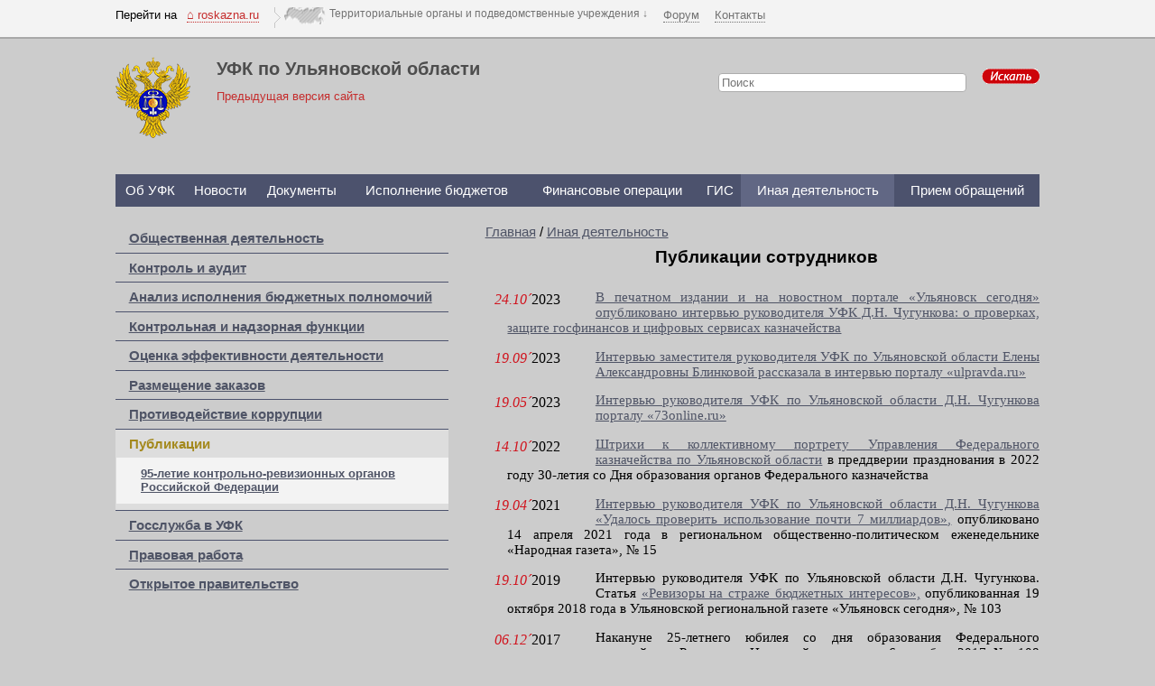

--- FILE ---
content_type: text/html
request_url: http://www.simtreas.ru/inaya-deyatelnost/publikacii/
body_size: 21415
content:
<!DOCTYPE HTML PUBLIC "-//W3C//DTD HTML 4.01 Transitional//EN" "http://www.w3.org/TR/html4/loose.dtd">
<html>
<head>
  <meta http-equiv="content-type" content="text/html; charset=koi8-r">
  <link rel="icon" href="/favicon.ico" type="image/x-icon">
  <link rel="shortcut icon" href="/favicon.ico" type="image/x-icon">
  <link href="/my.css" rel="stylesheet" type="text/css">
<script>
function change_domain() {
	var selector = document.getElementById('domain-selector');
	var domain = selector.options[ selector.selectedIndex ].value;
	document.location.href="http://" + domain;
}
</script>
<title>Публикации сотрудников УФК по Ульяновской области</title>
</head>

<body>
<div class=wrapper>
<div class=before_footer>
<div id=top0>
   <ul id="nav0">
    <li>Перейти на <a class="roskazna-link" href="http://www.roskazna.ru">&#8962;&nbsp;roskazna.ru</a></li>
    <li><div class="sel"><img src="/img/ter-sel.png" align="middle">
      <select onchange="change_domain()" id="domain-selector">
	<option selected="selected" value="www.simtreas.ru">Территориальные органы и подведомственные учреждения &#8595;</option>
	<option disabled>Ульяновская область &#8595;</option>
	<option value="altay.roskazna.ru">Алтайский край</option>
	<option value="amur.roskazna.ru">Амурская область</option>
	<option value="arhangelsk.roskazna.ru">Архангельская область и Ненецкий автономный округ</option>
	<option value="astrahan.roskazna.ru">Астраханская область</option>
	<option value="belgorod.roskazna.ru">Белгородская область</option>
	<option value="bryansk.roskazna.ru">Брянская область</option>
	<option value="vladimir.roskazna.ru">Владимирская область</option>
	<option value="volgograd.roskazna.ru">Волгоградская область</option>
	<option value="vologodskaya.roskazna.ru">Вологодская область</option>
	<option value="31vrn.roskazna.ru">Воронежская область</option>
	<option value="birobidzhan.roskazna.ru">Еврейская автономная область</option>
	<option value="chita.roskazna.ru">Забайкальский край</option>
	<option value="ivanovskaya.roskazna.ru">Ивановская область</option>
	<option value="irkutsk.roskazna.ru">Иркутская область</option>
	<option value="kabardino-balkaria.roskazna.ru">Кабардино-Балкарская Республика</option>
	<option value="kaliningrad.roskazna.ru">Калининградская область</option>
	<option value="kaluga.roskazna.ru">Калужская область</option>
	<option value="kamchatka.roskazna.ru">Камчатский край</option>
	<option value="karachaevocherkessia.roskazna.ru">Карачаево-Черкесская Республика</option>
	<option value="kemerovskaya.roskazna.ru">Кемеровская область</option>
	<option value="kirov.roskazna.ru">Кировская область</option>
	<option value="kostroma.roskazna.ru">Костромсквя область</option>
	<option value="krasnoyarsk.roskazna.ru">Красноярский край</option>
	<option value="kurgan.roskazna.ru">Курганская область</option>
	<option value="kursk.roskazna.ru">Курская область</option>
	<option value="leningrad.roskazna.ru">Ленинградская область</option>
	<option value="lipetsk.roskazna.ru">Липецкая область</option>
	<option value="magadan.roskazna.ru">Магаданская область</option>
	<option value="mo.roskazna.ru">Московская область</option>
	<option value="murmansk.roskazna.ru">Мурманская область</option>
	<option value="moscow.roskazna.ru">Москва</option>
	<option value="moufk.roskazna.ru">Межрегиональное операционное УФК</option>
	<option value="nizhegorodskaya.roskazna.ru">Нижегородская область</option>
	<option value="novgorod.roskazna.ru">Новгородская область</option>
	<option value="novosibirsk.roskazna.ru">Новосибирская область</option>
	<option value="omsk.roskazna.ru">Омская область</option>
	<option value="orenburg.roskazna.ru">Оренбургская область</option>
	<option value="orel.roskazna.ru">Орловская область</option>
	<option value="penza.roskazna.ru">Пензенская область</option>
	<option value="perm.roskazna.ru">Пермский край</option>
	<option value="vladivostok.roskazna.ru">Приморский край</option>
	<option value="pskov.roskazna.ru">Псковская область</option>
	<option value="ryazan.roskazna.ru">Рязанская область</option>
	<option value="adygeya.roskazna.ru">Республика Адыгея</option>
	<option value="r-altay.roskazna.ru">Республика Алтай</option>
	<option value="ufa.roskazna.ru">Республика Башкортостан</option>
	<option value="buryatia.roskazna.ru">Республика Бурятия</option>
	<option value="dagestan.roskazna.ru">Республика Дагестан</option>
	<option value="ingushetia.roskazna.ru">Республика Ингушетия</option>
	<option value="kalmykia.roskazna.ru">Республика Калмыкия</option>
	<option value="karelia.roskazna.ru">Республика Карелия</option>
	<option value="komi.roskazna.ru">Республика Коми</option>
	<option value="krym.roskazna.ru">Республика Крым</option>
	<option value="mariy-el.roskazna.ru">Республика Марий Эл</option>
	<option value="mordovia.roskazna.ru">Республика Мордовия</option>
	<option value="sakha.roskazna.ru">Республика Саха (Якутия)</option>
	<option value="alania.roskazna.ru">Республика Северная Осетия-Алания</option>
	<option value="tatarstan.roskazna.ru">Республика Татарстан</option>
	<option value="tyva.roskazna.ru">Республика Тыва</option>
	<option value="udmurtia.roskazna.ru">Республика Удмуртия</option>
	<option value="hakasia.roskazna.ru">Республика Хакасия</option>
	<option value="rostov.roskazna.ru">Ростовская область</option>
	<option value="sevastopol.roskazna.ru">Севастополь</option>
	<option value="piter.roskazna.ru">Санкт-Петербург</option>
	<option value="samara.roskazna.ru">Самарская область</option>
	<option value="saratov.roskazna.ru">Саратовская область</option>
	<option value="sahalin.roskazna.ru">Сахалинская область</option>
	<option value="sverdlovsk.roskazna.ru">Свердловская область</option>
	<option value="smolensk.roskazna.ru">Смоленская область</option>
	<option value="stavropol.roskazna.ru">Ставропольский край</option>
	<option value="tambov.roskazna.ru">Тамбовская область</option>
	<option value="tver.roskazna.ru">Тверская область</option>
	<option value="tomsk.roskazna.ru">Томская область</option>
	<option value="tula.roskazna.ru">Тульская область</option>
	<option value="tumen.roskazna.ru">Тюменская область</option>
	<option value="khabarovsk.roskazna.ru">Хабаровский край</option>
	<option value="hantymansiysk.roskazna.ru">Ханты-Мансийский автономный округ - Югра</option>
	<option value="cokr.roskazna.ru">Центр по обеспечению деятельности Казначейства России</option>
	<option value="chelyabinsk.roskazna.ru">Челябинская область</option>
	<option value="chechnya.roskazna.ru">Чеченская Республика</option>
	<option value="chuvashia.roskazna.ru">Чувашская Республика</option>
	<option value="chukotka.roskazna.ru">Чукотский автономный округ</option>
	<option value="yamalo-nenetskiy.roskazna.ru">Ямало-Ненецкий автономный округ</option>
	<option value="yaroslavl.roskazna.ru">Ярославская область</option>
      </select>
      </div></li> <!-- sel -->
    <li><a class="forum-link" href="http://forum.roskazna.ru">Форум</a></li>
    <li><a class="contacts-link" href="/ob-UFK/kontakty/">Контакты</a></li>
</ul>
</div> <!-- /top0 -->

<div id=logo>

 <div style="float: left"><a href="/"><img style="margin-right: 2em" src="/img/logo.png"></a></div>

 <div style="float: left">
  <h1>УФК по Ульяновской области</h1>
  <h2 class="old_link"><a  href="/old/">Предыдущая версия сайта</a></h2>
 </div>
 <!-- <div style="float: left"><a target=_blank href="http://www.roskazna.ru/inaya-deyatelnost/kaznacheystvu-rossii-25-let/"><img src="/img/25_y_m_100.png"></a></div> -->
 <div style="float:right"><form action="http://ulyanovsk.roskazna.ru/search/index.php">
	    <fieldset id="title-search"> <input id="title-search-input"
		name="q" placeholder="Поиск" autocomplete="off"
		onfocus="placeholder='';" onblur="placeholder='Поиск';"
		type="text"> <button name="s" type="submit"
		class="submit" value=""></button> </fieldset>
 </form></div>

 <div style="clear: both"></div>

</div> <!-- /logo -->

<div class=menu>
 <ul id="nav">
 <!-- start main menu -->
 <li><a href="/ob-UFK/">Об УФК</a><ul>
   <li><a href="/ob-UFK/polozhenie/">Положение об УФК по Ульяновской области</a></li>
   <li><a href="/ob-UFK/rukovodstvo/">Руководство</a></li>
   <li><a href="/ob-UFK/structura/">Структура</a></li>
   <li><a href="/ob-UFK/plany-i-otchety/">Планы и отчеты</a></li>
   <li><a href="/ob-UFK/kollegialnye-i-soveshhatelnye-organy/">Коллегиальные и совещательные органы</a></li>
   <li><a href="/ob-UFK/istoriya/">История УФК по Ульяновской области</a></li>
   <li><a href="/ob-UFK/kontakty/">Контакты УФК</a></li>
  </ul>
 </li>
 <li><a href="/novosti/">Новости</a><ul>
   <li><a href="/novosti/novosti/">Новости</a></li>
   <li><a href="/novosti/anonsy-meropriyatij/">Анонсы мероприятий</a></li>
  </ul>
 </li>
 <li><a href="/dokumenty/">Документы</a><ul>
   <li><a href="/dokumenty/sistema-kaznachejskih-platezhej/">Система казначейских платежей</a></li>
   <li><a href="/dokumenty/uchet-i-raspredelenie-postuiplenij/">Учет и распределение поступлений</a></li>
   <li><a href="/dokumenty/obespechenie-ispolneniya-federalnogo-byudzheta/">Обеспечение исполнения федерального бюджета</a></li>
   <li><a href="/dokumenty/otkrytie-i-vedenie-licevyh-schetov/">Открытие и ведение лицевых счетов</a></li>
   <li><a href="/dokumenty/obespechenie-nalichnymi/">Обеспечение наличными</a></li>
   <li><a href="/dokumenty/kassovoe-obsluzhivanie-ispolneniya-byudzhetov/">Кассовое обслуживание исполнения бюджетов</a></li>
   <li><a href="/dokumenty/byudzhetnyj-uchjot-i-otchjotnost/">Бюджетный учёт и отчётность</a></li>
   <li><a href="/dokumenty/obespechenie-deyatelnosti-FK/">Обеспечение деятельности Федерального казначейства</a></li>
   <li><a href="/dokumenty/kaznacheyskoe-soprovozhdenie/">Казначейское сопровождение</a></li>
   <li><a href="/dokumenty/centralizovanny-byudzhetny-uchet-otcetnost/">Централизованный бюджетный учет и отчетность</a></li>
   <li><a href="/dokumenty/obespechenie-bezopasnosti-informatsii/">Обеспечение безопасности информации</a></li>
   <li><a href="/dokumenty/archiv/">Архив</a></li>
  </ul>
 </li>
 <li><a href="/ispolnenie-byudzhetov/">Исполнение бюджетов</a><ul>
   <li><a href="/ispolnenie-byudzhetov/FB-na-territorii-subekta-RF/">Исполнение федерального бюджета на территории субъекта РФ</a></li>
   <li><a href="/ispolnenie-byudzhetov/subekta-rf-i-mestnyh-byudzhetov/">Исполнение бюджета субъекта РФ и местных бюджетов</a></li>
   <li><a href="/ispolnenie-byudzhetov/svodnaya-inf-fed-bau/">Сводная информация по федеральным бюджетным и автономным учреждениям</a></li>
   <li><a href="/ispolnenie-byudzhetov/gosudarstvennyh-vnebyudzhetnyh-fondov/">Отчет об исполнении государственных внебюджетных фондов</a></li>
   <li><a href="/ispolnenie-byudzhetov/svedeniya-ob-ispolzovanii-byudzhetnyh-sredstv/">Сведения об использовании бюджетных средств</a></li>
   <li><a href="/ispolnenie-byudzhetov/otvetstvennye/">Ответственные за публикацию информации</a></li>
  </ul>
 </li>
 <li><a href="/finansovye-operacii/">Финансовые операции</a><ul>
   <li><a href="/finansovye-operacii/byudzhetnye-kredity/">Бюджетные кредиты</a></li>
  </ul>
 </li>
 <li><a href="/gis/">ГИС</a><ul>
   <li><a href="/gis/udostoveryayushhij-centr/">Удостоверяющий центр</a></li>
   <li><a href="/gis/aokz/">АОКЗ</a></li>
   <li><a href="/gis/gis-gmp/">ГИС ГМП</a></li>
   <li><a target="_blank" href="http://www.roskazna.ru/gis/gosudarstvennaya-avtomatizirovannaya-sistema-upravlenie/">ГАСУ &#8599;</a></li>
   <li><a href="/gis/oos/">ООС (zakupki.gov.ru)</a></li>
   <li><a target="_blank" href="http://www.roskazna.ru/gis/informacionno-analiticheskie-sistemy-federalnogo-kaznachejstva/">ИАС ФК &#8599;</a></li>
   <li><a href="/gis/gmu/">Официальный сайт ГМУ (bus.gov.ru)</a></li>
   <li><a href="/gis/ehlektronnyj-byudzhet/">Электронный бюджет</a></li>
   <li><a href="/gis/sufd-onlajn/">СУФД-онлайн</a></li>
   <li><a target="_blank" href="http://www.roskazna.ru/gis/dokumenty/">Документы &#8599;</a></li>
  </ul>
 </li>
 <li><a class=current href="/inaya-deyatelnost/">Иная деятельность</a><ul>
   <li><a href="/inaya-deyatelnost/obshhestvennaya-deyatelnost/">Общественная деятельность</a></li>
   <li><a href="/inaya-deyatelnost/kontrol-i-audit/">Контроль и аудит</a></li>
   <li><a href="/inaya-deyatelnost/analiz-ispolneniya-byudzhetnykh-polnomochiy/">Анализ исполнения бюджетных полномочий</a></li>
   <li><a href="/inaya-deyatelnost/kontrolnaya-i-nadzornaya-funktsii/">Контрольная и надзорная функции</a></li>
   <li><a href="/inaya-deyatelnost/ocenka-ehffektivnosti-deyatelnosti/">Оценка эффективности деятельности</a></li>
   <li><a href="/inaya-deyatelnost/razmeshhenie-zakazov/">Размещение заказов</a></li>
   <li><a href="/inaya-deyatelnost/protivodejstvie-korrupcii/">Противодействие коррупции</a></li>
   <li class=current>Публикации</li>
   <li><a href="/inaya-deyatelnost/gossluzhba-v-ufk/">Госслужба в УФК</a></li>
   <li><a href="/inaya-deyatelnost/pravovaya-rabota/">Правовая работа</a></li>
   <li><a href="/inaya-deyatelnost/otkrytoe-pravitelstvo/">Открытое правительство</a></li>
  </ul>
 </li>
 <li class='right'><a href="/priem-obrashhenij/">Прием обращений</a><ul>
   <li><a href="/priem-obrashhenij/vzyskanie-na-sredstva-federalnogo-byudzheta/">Взыскание на средства Федерального бюджета</a></li>
   <li><a href="/priem-obrashhenij/obrashhenie-grazhdan-i-organizacij/">Обращение граждан и организаций</a></li>
  </ul>
 </li>
 <!-- end main menu -->
 </ul> <!-- /nav -->
</div> <!-- /menu -->

<div id=content>

 <div style="width: 40%; float: left">
 <ul class="left_menu">
  <li class='left_menu_item'><a href="/inaya-deyatelnost/obshhestvennaya-deyatelnost/">Общественная деятельность</a></li>
  <li class='left_menu_item'><a href="/inaya-deyatelnost/kontrol-i-audit/">Контроль и аудит</a></li>
  <li class='left_menu_item'><a href="/inaya-deyatelnost/analiz-ispolneniya-byudzhetnykh-polnomochiy/">Анализ исполнения бюджетных полномочий</a></li>
  <li class='left_menu_item'><a href="/inaya-deyatelnost/kontrolnaya-i-nadzornaya-funktsii/">Контрольная и надзорная функции</a></li>
  <li class='left_menu_item'><a href="/inaya-deyatelnost/ocenka-ehffektivnosti-deyatelnosti/">Оценка эффективности деятельности</a></li>
  <li class='left_menu_item'><a href="/inaya-deyatelnost/razmeshhenie-zakazov/">Размещение заказов</a></li>
  <li class='left_menu_item'><a href="/inaya-deyatelnost/protivodejstvie-korrupcii/">Противодействие коррупции</a></li>
  <li class='left_menu_item current'>Публикации<ul class="left_menu2">
    <li><a href="/inaya-deyatelnost/publikacii/95-letie-kro/">95-летие контрольно-ревизионных органов Российской Федерации</a></li>
   </ul>
  </li>
  <li class='left_menu_item'><a href="/inaya-deyatelnost/gossluzhba-v-ufk/">Госслужба в УФК</a></li>
  <li class='left_menu_item'><a href="/inaya-deyatelnost/pravovaya-rabota/">Правовая работа</a></li>
  <li class='left_menu_item'><a href="/inaya-deyatelnost/otkrytoe-pravitelstvo/">Открытое правительство</a></li>
  </ul> <!-- /left_menu -->

 </div><!-- /left -->

<p class="b-crumbs"><a href="/">Главная</a> / <a href="/inaya-deyatelnost/">Иная деятельность</a></p>
<h3>Публикации сотрудников</h3>
<div class="main-content">
<dl>
      <dt><em>24.10&#180;</em>2023</dt><dd>
<a target=_blank
href="/txt/Statya_20231020.html">В печатном издании
и на новостном портале &#171;Ульяновск сегодня&#187; опубликовано интервью руководителя
УФК Д.Н.&nbsp;Чугункова: о&nbsp;проверках, защите госфинансов и&nbsp;цифровых сервисах казначейства</a>
</dd>
<dt><em>19.09&#180;</em>2023</dt><dd>
<a target=_blank
href="/txt/Statya_20230919.html">Интервью заместителя
руководителя УФК по&nbsp;Ульяновской области Елены
Александровны Блинковой рассказала в интервью
порталу &#171;ulpravda.ru&#187;</a>
</dd>
<dt><em>19.05&#180;</em>2023</dt><dd>
<a target=_blank
href="/txt/zachem_glavnomu_kaznacheyu_regiona_fotoapparat.html">Интервью
руководителя УФК по&nbsp;Ульяновской области Д.Н.&nbsp;Чугункова
порталу &#171;73online.ru&#187;</a>
</dd>
<dt><em>14.10&#180;</em>2022</dt><dd>
<a target=_blank href="/txt/O4erki_30yFK_UFK68.html">Штрихи к&nbsp;коллективному портрету
Управления Федерального казначейства по&nbsp;Ульяновской области</a>
в&nbsp;преддверии празднования в&nbsp;2022 году 30-летия
со&nbsp;Дня образования органов Федерального казначейства
</dd>
<dt><em>19.04&#180;</em>2021</dt><dd>
<a target=_blank href="/txt/Statya_20210414.html">Интервью
руководителя УФК по&nbsp;Ульяновской области
Д.Н.&nbsp;Чугункова &#171;Удалось проверить использование почти 7
миллиардов&#187;,</a> опубликовано 14 апреля 2021 года в&nbsp;региональном
общественно-политическом еженедельнике &#171;Народная газета&#187;,
&#8470;&nbsp;15
</dd>
<dt><em>19.10&#180;</em>2019</dt><dd>
Интервью руководителя УФК по&nbsp;Ульяновской области Д.Н.&nbsp;Чугункова.
Статья <a href="/txt/Statya_20181019.html">&#171;Ревизоры на&nbsp;страже бюджетных интересов&#187;,</a>
опубликованная 19 октября 2018 года в&nbsp;Ульяновской региональной газете
&#171;Ульяновск сегодня&#187;, &#8470;&nbsp;103</dd>
<dt><em>06.12&#180;</em>2017</dt><dd>
Накануне 25-летнего юбилея со дня образования Федерального казначейства России
в &laquo;Народной газете&raquo; от&nbsp;6 декабря 2017
&#8470;&nbsp;108 опубликовано <a target=_blank href="/txt/Statya_20171206.html">интервью руководителя Управления Федерального казначейства по Ульяновской области</a></dd>
<dt><em>25.11&#180;</em>2017</dt><dd>В газете &laquo;Ульяновск сегодня&raquo; от&nbsp;24 ноября 2017 года &#8470;&nbsp;108 опубликована статья
<a
href="http://ulyanovsk.roskazna.ru/upload/iblock/bcc/statya_uln_segodnya_108_20171124.pdf">&laquo;Казначейство
на&nbsp;страже бюджета&raquo;</a></dd>
<dt><em>24.12&#180;</em>2013</dt><dd>
Статья начальника Отдела внутреннего контроля и&nbsp;аудита Управления
Федерального казначейства по&nbsp;Ульяновской области Трифонова&nbsp;А.В.
&#171;Внутренний контроль (аудит) при&nbsp;совершенствовании казначейской
системы&#187;
<p class="more"><A href="/txt/20131224_publikaciya.html" target=_blank>подробнее
<em>&#8594;</em></A></p></dd>
<dt><em>31.10&#180;</em>2012</dt><dd>
Статья Управления Федерального казначейства по&nbsp;Ульяновской
области&nbsp;&mdash; &#171;О&nbsp;применении положений Федерального закона
от&nbsp;18 июля 2011 года &#8470;&nbsp;223-ФЗ&#187;, газета
&#171;Ульяновская правда&#187; &#8470;&nbsp;120 (23.245) от&nbsp;31.10.2012.
<p class="more"><A href="/txt/20121031_223fz.htm" target=_blank>подробнее
<em>&#8594;</em></A></p></dd>
<dt><em>16.08&#180;</em>2012</dt><dd>
Статья Управления Федерального казначейства
по&nbsp;Ульяновской области о&nbsp;вступление в&nbsp;силу Федерального закона
от&nbsp;18.07.2011 &#8470;&nbsp;223-ФЗ&nbsp;&mdash;
&#171;О&nbsp;закупках товаров, работ, услуг отдельными видами юридических лиц&#187;,
газета &#132;Ульяновская правда&#148; &#8470;&nbsp;87 (23.212) от&nbsp;15.08.2012.
<p class="more"><A href="/txt/223.htm" target=_blank>подробнее <em>&#8594;</em></A></p>
</dd>
<dt><em>29.12&#180;</em>2011</dt><dd>
Статья начальника отдела внутреннего контроля и аудита УФК по Ульяновской области А.В.Трифанова "Казначейство: внутренний контроль на новом уровне", газета "Ульяновская правда" &#8470;146 (23.123) от 27.12.2011
<p class="more"><A href="/txt/st_ul_pr.html" target=_blank>подробнее <em>&#8594;</em></A></p>
</dd>
<dt><em>31.08&#180;</em>2010</dt><dd>
Статья руководителя Управления Федерального казначейства
по&nbsp;Ульяновской области Д.Н.&nbsp;Чугункова &#171;АС&nbsp;ФК: условия,
аспекты и&nbsp;результаты внедрения&#187;,
Бюджет,&nbsp;2010, &#8470;&nbsp;8 <p class="more"><A href="/txt/Statya.html"
target=_blank>подробнее <em>&#8594;</em></A></p>
</dd>
<dt><em>11.04&#180;</em>2008</dt><dd>
Накануне юбилея отряда ведомственной охраны Минфина России, которому 
15&nbsp;апреля исполняется 85 лет, в&nbsp;<a href="http://www.nargaz.ru">&#171;Народной газете&#187;</a>
от&nbsp;10 апреля 2008&nbsp;г. опубликована статья &#171;Коменданты казны&#187.
<p class="more"><a href="/txt/47.pdf" target=_blank>подробнее <em>&#8594;</em></a></p></dd>
<dt><em>22.06&#180;</em>2007</dt><dd>
В газете <a target=_blank href="http://www.mosaica.ru/gkp/">&#171;Комсомольская правда&nbsp;&mdash; Ульяновск&#187;</a> от&nbsp;5 июня 2007&nbsp;года опубликована
статья &#171;Федеральному казначейству России 15 лет&#187;
<p class="more"><a href="/files/kp_pub.pdf" target=_blank>подробнее <em>&#8594;</em></a></p></dd>

</dl>

</div><!-- /main-content -->

</div><!-- /content -->

<div style="clear: both"></div>

<div style="height: 40px; width: 100%"><!-- spacer --></div>
</div><!-- /before_footer -->
<div class=bottom_m>
 <ul>
  <li><p>&#169; Федеральное казначейство</p>
      <p>&#169; Управление Федерального казначейства по Ульяновской области</p>
      <p><span class=phu>&#8982;&nbsp;</span>432017, г.&nbsp;Ульяновск, ул.&nbsp;Гончарова, 50/1</p>
  </li>
  <li><p><a href="/o-sajte.html">О сайте</a></p>
  <p><a href="/obratnaya-svyaz.shtml">Обратная связь по сайту</a></p>
  <p><a href="/karta.html">Карта сайта</a>
  <li>Для справок по входящей и исходящей
корреспонденции<br><span style="white-space:nowrap"><span class="phu">&#9743;</span> +7 (8422) 42-75-68</span></li>
  <li>По вопросам прохождения обращений
и жалоб граждан<br><span style="white-space:nowrap"><span class="phu">&#9743;</span> +7 (8422) 42-75-68</span></li>
 </ul>
</div>

</div><!-- /wrapper -->
</body>
</html>


--- FILE ---
content_type: text/css
request_url: http://www.simtreas.ru/my.css
body_size: 8808
content:
* { margin: 0; padding: 0 }
html, body { height: 100% }
.wrapper { display: table; height: 100%; width: 100% }
.before_footer { display: table-row; height: 100% }

body { background-color: #CCCCCC; font: 11pt tahoma,arial,georgia,serif; }
img { border: none; }

#top0 { background: #f3f3f3; padding: 3px 10% 10px 10%; border-bottom: 1px solid #a8a8a8; width: 80%}

@media  screen and (max-width: 1200px)  {
	#top0 { padding: 2px 5% 8px 5%; width: 90%}
 }

@media  screen and (max-width: 1000px)  {
	#top0 { padding: 2px 3% 5px 3%; width: 96% }
}


#nav0, #nav0 li { padding-right: 1em; font-size: 13px; }
#nav0 li { display: inline-block; vertical-align: middle; text-align: center; /* текст горизонтально по центру */ }
#nav0 a { text-decoration: none; /* убрать нижнее подчёркивание у ссылок */ }

.roskazna-link {
	color: #c52d2d;
	border-bottom: 1px dotted #c52d2d;
	margin-left: 0.5em;
 }

.sel { overflow:hidden; zoom:1; font-size:11pt; padding-top: 3px;  }
.sel select {
	-webkit-appearance: none;
	-moz-appearance: none;
	appearance: none;
	font-size: 9pt;
	border: 0 none;
	background: url(/img/map-rf.png) no-repeat left center transparent;
	padding-left: 50px;
	padding-bottom: 5px;
	color: #737373;
	}

.forum-link, .contacts-link { color: #737373;  border-bottom: 1px dotted #737373; }

#logo { clear:both; padding: 20px 10% 20px 10%; border-top: 1px solid #a8a8a8; }


h1 { font-size: 15pt; color: #4d4d4d; margin-top: 2pt; margin-bottom: 3pt; }
h2 { font-size: 11pt; color: #737373; margin-bottom: 5pt; font-weight:normal; }
h2.old_link { padding-top: 5pt; font-size: 10pt; }

.old_link a { color: #c52d2d; text-decoration: none; }
.old_link a:hover { border-bottom: 1px dotted #c52d2d; }
fieldset { border: none; }

#title-search input[type=text], #title-search [type=submit] {
	appearance: none;
	-moz-appearance: none;
	-ms-appearance: none;
	o-appearance: none;
	-webkit-appearance: none;
}

#title-search {
	margin-top: 7pt;
	padding-left: 3em;
}

#title-search-input {
	width:20em;
	border:1px solid #acacac;
	color:#666;
	-moz-border-radius:4px;
	-webkit-border-radius:4px;
	border-radius:4px;
	padding:2px 3px;
}

.submit {
	background:url(/img/find.gif) no-repeat;
	background-position: right center;
	width:64px;
	height:24px;
	border:none 0;
	margin-left:1em;
	cursor:pointer;
}


.menu {
	margin: 20px 10% 20px 10%;
	background-color: #4c526d;
	width: 80%;
}

@media  screen and (max-width: 1200px)  {
	.menu { margin: 10px 5% 20px 5%; width: 90%; }
 }

@media  screen and (max-width: 1000px)  {
	.menu { margin: 5px 3% 20px 3%; width: 96%; font-size: 10pt }
}

#nav, #nav ul {
	background-color: #4c526d;
}
#nav { /* подменю перемещается относительно меню */
  position: relative;
  display: table;
  width: 100%;

}

#nav .current {
	background-color: #616784;
}

#nav ul { /* подменю находится вне потока */
  position: absolute;
  z-index: 5;
  display: none;
}
#nav li:hover ul { /* подменю будет показано, если курсор наведён на пункт меню с выпадающем списком */
  display: block;
}
#nav li {
  display: table-cell;
  text-align: center;
  vertical-align: middle;
}
#nav ul li {
  display: block;
  text-align: left;
}
#nav .right { /* последнее подменю будет расширяться справа налево */
  direction: rtl;
}
#nav .right ul { /* для IE, решение найдено случайно, где связь ??? */
  right: 0;
}
#nav .right li { /* последнее подменю будет расширяться справа налево, но не пункты последнего подменю */
  direction: ltr;
}
#nav a {
  display: block;
  padding: 10px 5px;
  color: white;
  text-decoration: none;
}
#nav ul a {
  padding: 3px 15px;
}
#nav ul .current {
  display: block;
  padding: 10px 5px;
  color: white;
}
#nav li:hover, #nav li a.current:hover {
  background-color: #383D4E;
}
#nav ul li:hover {
  border-bottom: 1px dotted white;
}

.current {
  display: block;
  padding: 10px 5px;
  color: white;
}

h3, h4 { font-size: 14pt; margin: 7pt 0 5pt 5em; text-align:center; }
h5 { font-size: 13pt; text-align:center; }

#content h3 { margin-left: 41%; }


.phu { font-size: 16pt }

#content { margin: 20px 10% 20px 10%; width: 80%; }

@media  screen and (max-width: 1200px)  {
	#content { margin: 20px 5% 20px 5%; width: 90%; }
 }

@media  screen and (max-width: 1000px)  {
	#content { margin: 10px 3% 10px 3%; width: 96%; }
 }


 .korpus > div, .korpus > input { display: none; }

 .korpus label {
	padding: 5px;
	border: 1px solid #aaa;
	line-height: 28px;
	cursor: pointer;
	position: relative;
	bottom: 1px;
	font-size: 14pt;
 }
 .korpus input[type="radio"]:checked + label { border-bottom: 2px solid #fff; background: white; }
 .korpus > input:nth-of-type(1):checked ~ div:nth-of-type(1),
 .korpus > input:nth-of-type(2):checked ~ div:nth-of-type(2),
 .korpus > input:nth-of-type(3):checked ~ div:nth-of-type(3),
 .korpus > input:nth-of-type(4):checked ~ div:nth-of-type(4),
 .korpus > input:nth-of-type(5):checked ~ div:nth-of-type(5),
 .korpus > input:nth-of-type(6):checked ~ div:nth-of-type(6),
 .korpus > input:nth-of-type(7):checked ~ div:nth-of-type(7),
 .korpus > input:nth-of-type(8):checked ~ div:nth-of-type(8),
 .korpus > input:nth-of-type(9):checked ~ div:nth-of-type(9),
 .korpus > input:nth-of-type(10):checked ~ div:nth-of-type(10),
 .korpus > input:nth-of-type(11):checked ~ div:nth-of-type(11),
 .korpus > input:nth-of-type(12):checked ~ div:nth-of-type(12),
 .korpus > input:nth-of-type(13):checked ~ div:nth-of-type(13),
 .korpus > input:nth-of-type(14):checked ~ div:nth-of-type(14),
 .korpus > input:nth-of-type(15):checked ~ div:nth-of-type(15),
 .korpus > input:nth-of-type(16):checked ~ div:nth-of-type(16),
 .korpus > input:nth-of-type(17):checked ~ div:nth-of-type(17),
 .korpus > input:nth-of-type(18):checked ~ div:nth-of-type(18),
 .korpus > input:nth-of-type(19):checked ~ div:nth-of-type(19),
 .korpus > input:nth-of-type(20):checked ~ div:nth-of-type(20)
	{ display: block; padding: 5px; }
 .vk1 { margin-right: 15px; }


 .main-content { font: 11pt times,serif; margin-left: 41%; text-indent:0; }

 .korpus .main-content { margin-left: 0%; }

.main-content DL { overflow:hidden; zoom:1; padding: 14pt 0 0 0; }
.main-content DT { float:left; font-size:12pt; margin:.1em 0 0 0; color:#000; font:italic 11pt; width: 7em; }
.main-content DD { margin:0 0 1em 0; text-align:justify; padding:0 0 0 1em; }

@media  screen and (max-width: 1200px)  {
	.main-content DT { margin:.1em 1em 0 0; }
	.main-content DD { padding-left: 0; }
 }
.main-content DT EM { color:#d1131d; }

.main-content ol, .main-content ul { text-align:justify; margin:0 0 0.5em 1em; }
.main-content .doc li { list-style: none; background:url(/img/ico_doc.gif) 0px 0px no-repeat; padding-left:20px;}
.main-content ol li, .main-content ul li { margin-bottom: 0.5em; }
.main-content ul.dyn { list-style: none inside; }
.main-content ul.dyn li:before { content:  "\2014"; margin-right: 1ex; }
.main-content p { text-align:justify; text-indent: 3em; }
.main-content A { color: #4F5466; text-decoration: underline; }
.main-content EM { color:#000; }
.main-content h4 { margin: 14pt 0 10pt 0; }
.main-content h5 { margin: 13pt 0 9pt 0; }

h6 { font-size:14pt; margin: 7pt 0 3pt 1em; }


.left_menu {
  width: 90%;
  padding: 0;
  margin: 0;
}


ul.left_menu li {
  list-style: none;
  padding: 1ex 0 1ex 1em;
  margin: 0;
}

li.left_menu_item.current {
  background-color: #ddd;
  padding: 1ex 0 1ex 1em;
}

.left_menu_item {
  border-bottom: 1px solid #4c526d;
  font-weight: bold;
}

.left_menu_item:last-of-type {
  border-bottom: none;
}

.left_menu_item.current ul {
	padding: 0.5ex 0 0.5ex 1em;
	margin-left: -1em;
	margin-top: 1ex;
	font-size: 10pt
}


.left_menu_item, .left_menu_item a {
  color: #4F5466;
}

.left_menu_item ul {
  background-color: #F3F3F3;
}

.left_menu_item, .left_menu_item ul li.current, .left_menu_item ul li.current a {
	color: #A4891E;
}

.b-crumbs A {
	color: #4F5466; text-decoration: underline;
}
.b-news__more {
		font:italic 9pt times,serif;
		margin-top: 18pt;
		}
	.b-news__more A {
		color:#d1131d;
		}

#blinks, #elinks {
	margin: 0 5% 20px 5%;
}

@media  screen and (max-width: 1300px)  {
	#blinks, #elinks { margin: 0 1% 5px 1%; }
 }

#blinks ul, #elinks ul {
	list-style: none;
	text-align: justify;
	/* Включаем в работу последнюю строку*/
	text-align-last: justify;
}
#blinks ul:after, #elinks ul:after {
	width: 100%;
	height: 0px;
	visibility: hidden;
	overflow: hidden;
	content: '';
	display: inline-block;
}

.bottom_m { width: 100%; background-color: #383D4E; color: white; font-size: 13px; }
.bottom_m li { display: table-cell; text-align: left; padding: 15px; }
.bottom_m p { padding-bottom: 3px }
.bottom_m a { color: white; }

.nav4 { width: 100%; font-size: 13px; }
.nav4 li { display: table-cell; text-align: left; padding: 15px; list-style: none; }
.nav4 a { color: #4F5466; text-decoration: underline; }
